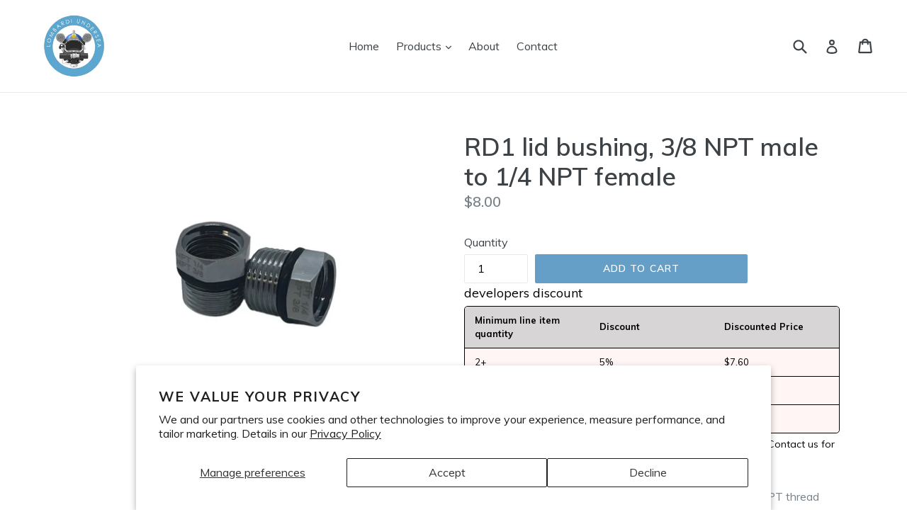

--- FILE ---
content_type: text/html; charset=UTF-8
request_url: https://wholesale.cartcoders.com/shopify/fetch-product-discounts
body_size: 713
content:
{"success":1,"message":"Discount exist for current product","data":{"discount_groups":{"1755":{"discount_title":"developers discount","discount_desc":"We're pleased to support developers with direct volume pricing. Contact us for additional OEM, dealer, or private label opportunities.","currency":"USD","currency_symbol":"$","tier_title":"Minimum line item quantity","tax_exempt":"Y","customer_tag":"","tier_slug":"minimum-line-item-quantity-tier","discount_value_show":"Y","discounted_price_show":"Y","discount_type":"percentage","tiers":{"24029":{"id":24029,"tier_key":2,"tier_value":"5%","calculate_discount":"0.40","product_discount":"7.60","tax_exc_discount":7.6},"24030":{"id":24030,"tier_key":10,"tier_value":"10%","calculate_discount":"0.80","product_discount":"7.20","tax_exc_discount":7.2},"24031":{"id":24031,"tier_key":20,"tier_value":"20%","calculate_discount":"1.60","product_discount":"6.40","tax_exc_discount":6.4}}}},"min_discount_qty":2,"variants_avail_qty":{"39895226777654":11},"showtaxexcamtcol":"N"}}

--- FILE ---
content_type: text/html; charset=UTF-8
request_url: https://wholesale.cartcoders.com/shopify/fetch-product-discounts
body_size: 731
content:
{"success":1,"message":"Discount exist for current product","data":{"discount_groups":{"1755":{"discount_title":"developers discount","discount_desc":"We're pleased to support developers with direct volume pricing. Contact us for additional OEM, dealer, or private label opportunities.","currency":"USD","currency_symbol":"$","tier_title":"Minimum line item quantity","tax_exempt":"Y","customer_tag":"","tier_slug":"minimum-line-item-quantity-tier","discount_value_show":"Y","discounted_price_show":"Y","discount_type":"percentage","tiers":{"24029":{"id":24029,"tier_key":2,"tier_value":"5%","calculate_discount":"0.40","product_discount":"7.60","tax_exc_discount":7.6},"24030":{"id":24030,"tier_key":10,"tier_value":"10%","calculate_discount":"0.80","product_discount":"7.20","tax_exc_discount":7.2},"24031":{"id":24031,"tier_key":20,"tier_value":"20%","calculate_discount":"1.60","product_discount":"6.40","tax_exc_discount":6.4}}}},"min_discount_qty":2,"variants_avail_qty":{"39895226777654":11},"showtaxexcamtcol":"N"}}

--- FILE ---
content_type: text/css
request_url: https://www.underseatools.com/cdn/shop/t/10/assets/custom.css?v=161221752234865118861747825179
body_size: -677
content:
s.ps-cart-border{text-decoration:none}.cart__savings{padding-top:0}@media only screen and (min-width: 750px){.ps-cart-subtotal-price{padding-left:55px;min-width:150px;display:inline-block}}.article--listing{padding-top:25px;margin-bottom:25px}.article--listing .rte{display:none}
/*# sourceMappingURL=/cdn/shop/t/10/assets/custom.css.map?v=161221752234865118861747825179 */
